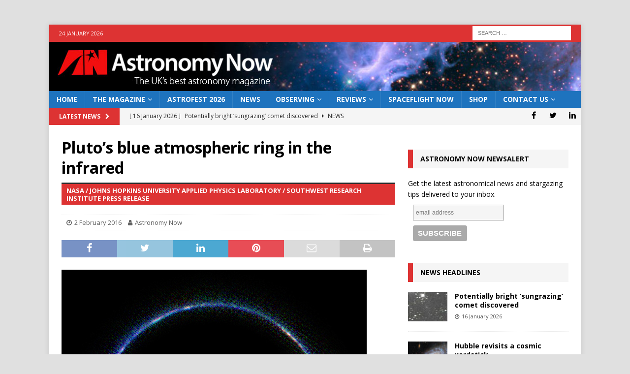

--- FILE ---
content_type: text/html; charset=utf-8
request_url: https://www.google.com/recaptcha/api2/aframe
body_size: 270
content:
<!DOCTYPE HTML><html><head><meta http-equiv="content-type" content="text/html; charset=UTF-8"></head><body><script nonce="HxEQJ6yBpbQk5l3GvAKJIA">/** Anti-fraud and anti-abuse applications only. See google.com/recaptcha */ try{var clients={'sodar':'https://pagead2.googlesyndication.com/pagead/sodar?'};window.addEventListener("message",function(a){try{if(a.source===window.parent){var b=JSON.parse(a.data);var c=clients[b['id']];if(c){var d=document.createElement('img');d.src=c+b['params']+'&rc='+(localStorage.getItem("rc::a")?sessionStorage.getItem("rc::b"):"");window.document.body.appendChild(d);sessionStorage.setItem("rc::e",parseInt(sessionStorage.getItem("rc::e")||0)+1);localStorage.setItem("rc::h",'1769271770949');}}}catch(b){}});window.parent.postMessage("_grecaptcha_ready", "*");}catch(b){}</script></body></html>